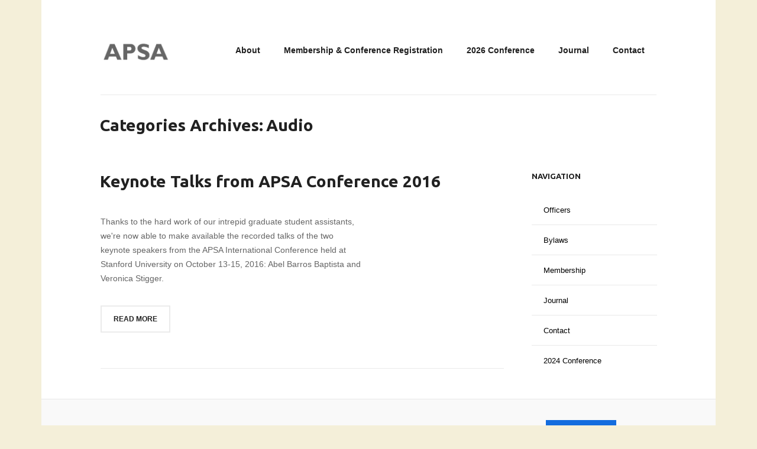

--- FILE ---
content_type: text/html; charset=UTF-8
request_url: https://apsa.us/category/audio/
body_size: 11981
content:
<!DOCTYPE html>
<!--[if lt IE 8]> <html lang="en" class="ie7 ie" xmlns="http://www.w3.org/1999/xhtml" style="background-color:#f4efd9"> <![endif]-->
<!--[if IE 8]> <html lang="en" class="ie8 ie" xmlns="http://www.w3.org/1999/xhtml" style="background-color:#f4efd9"> <![endif]-->
<!--[if gt IE 8]><!--> <html lang="en" xmlns="http://www.w3.org/1999/xhtml" style="background-color:#f4efd9"> <!--<![endif]-->
<head>

	<!-- META -->

	<meta charset="UTF-8" />
	<meta name="viewport" content="width=device-width,initial-scale=1,maximum-scale=1,user-scalable=no">
	<meta name="format-detection" content="telephone=no">
	
	<!-- LINKS -->

	<link rel="profile" href="https://gmpg.org/xfn/11" />
	<link rel="pingback" href="https://apsa.us/xmlrpc.php" />

	
	<link rel="shortcut icon" type="image/x-icon" href="https://apsa.us/wp-content/uploads/2017/03/apsa-favicon.png" />

	
	<!--[if lt IE 9]><script src="https://html5shim.googlecode.com/svn/trunk/html5.js"></script><![endif]-->

	<!-- WP HEAD -->

	<meta name='robots' content='index, follow, max-image-preview:large, max-snippet:-1, max-video-preview:-1' />

	<!-- This site is optimized with the Yoast SEO plugin v24.5 - https://yoast.com/wordpress/plugins/seo/ -->
	<title>Audio Archives - APSA</title>
	<link rel="canonical" href="https://apsa.us/category/audio/" />
	<meta property="og:locale" content="en_US" />
	<meta property="og:type" content="article" />
	<meta property="og:title" content="Audio Archives - APSA" />
	<meta property="og:url" content="https://apsa.us/category/audio/" />
	<meta property="og:site_name" content="APSA" />
	<meta name="twitter:card" content="summary_large_image" />
	<script type="application/ld+json" class="yoast-schema-graph">{"@context":"https://schema.org","@graph":[{"@type":"CollectionPage","@id":"https://apsa.us/category/audio/","url":"https://apsa.us/category/audio/","name":"Audio Archives - APSA","isPartOf":{"@id":"https://apsa.us/#website"},"primaryImageOfPage":{"@id":"https://apsa.us/category/audio/#primaryimage"},"image":{"@id":"https://apsa.us/category/audio/#primaryimage"},"thumbnailUrl":"https://apsa.us/wp-content/uploads/2017/03/audio512x512.png","breadcrumb":{"@id":"https://apsa.us/category/audio/#breadcrumb"},"inLanguage":"en"},{"@type":"ImageObject","inLanguage":"en","@id":"https://apsa.us/category/audio/#primaryimage","url":"https://apsa.us/wp-content/uploads/2017/03/audio512x512.png","contentUrl":"https://apsa.us/wp-content/uploads/2017/03/audio512x512.png","width":512,"height":512,"caption":"audio icon"},{"@type":"BreadcrumbList","@id":"https://apsa.us/category/audio/#breadcrumb","itemListElement":[{"@type":"ListItem","position":1,"name":"Home","item":"https://apsa.us/"},{"@type":"ListItem","position":2,"name":"Audio"}]},{"@type":"WebSite","@id":"https://apsa.us/#website","url":"https://apsa.us/","name":"APSA","description":"The American Portuguese Studies Association","publisher":{"@id":"https://apsa.us/#organization"},"potentialAction":[{"@type":"SearchAction","target":{"@type":"EntryPoint","urlTemplate":"https://apsa.us/?s={search_term_string}"},"query-input":{"@type":"PropertyValueSpecification","valueRequired":true,"valueName":"search_term_string"}}],"inLanguage":"en"},{"@type":"Organization","@id":"https://apsa.us/#organization","name":"American Portuguese Studies Association","url":"https://apsa.us/","logo":{"@type":"ImageObject","inLanguage":"en","@id":"https://apsa.us/#/schema/logo/image/","url":"https://apsa.us/wp-content/uploads/2017/03/apsa-favicon.png","contentUrl":"https://apsa.us/wp-content/uploads/2017/03/apsa-favicon.png","width":256,"height":256,"caption":"American Portuguese Studies Association"},"image":{"@id":"https://apsa.us/#/schema/logo/image/"}}]}</script>
	<!-- / Yoast SEO plugin. -->


<link rel='dns-prefetch' href='//use.fontawesome.com' />
<link rel='dns-prefetch' href='//fonts.googleapis.com' />
<link rel="alternate" type="application/rss+xml" title="APSA &raquo; Feed" href="https://apsa.us/feed/" />
<link rel="alternate" type="application/rss+xml" title="APSA &raquo; Comments Feed" href="https://apsa.us/comments/feed/" />
<link rel="alternate" type="application/rss+xml" title="APSA &raquo; Audio Category Feed" href="https://apsa.us/category/audio/feed/" />
<script type="text/javascript">
/* <![CDATA[ */
window._wpemojiSettings = {"baseUrl":"https:\/\/s.w.org\/images\/core\/emoji\/15.0.3\/72x72\/","ext":".png","svgUrl":"https:\/\/s.w.org\/images\/core\/emoji\/15.0.3\/svg\/","svgExt":".svg","source":{"concatemoji":"https:\/\/apsa.us\/wp-includes\/js\/wp-emoji-release.min.js?ver=6.5.7"}};
/*! This file is auto-generated */
!function(i,n){var o,s,e;function c(e){try{var t={supportTests:e,timestamp:(new Date).valueOf()};sessionStorage.setItem(o,JSON.stringify(t))}catch(e){}}function p(e,t,n){e.clearRect(0,0,e.canvas.width,e.canvas.height),e.fillText(t,0,0);var t=new Uint32Array(e.getImageData(0,0,e.canvas.width,e.canvas.height).data),r=(e.clearRect(0,0,e.canvas.width,e.canvas.height),e.fillText(n,0,0),new Uint32Array(e.getImageData(0,0,e.canvas.width,e.canvas.height).data));return t.every(function(e,t){return e===r[t]})}function u(e,t,n){switch(t){case"flag":return n(e,"\ud83c\udff3\ufe0f\u200d\u26a7\ufe0f","\ud83c\udff3\ufe0f\u200b\u26a7\ufe0f")?!1:!n(e,"\ud83c\uddfa\ud83c\uddf3","\ud83c\uddfa\u200b\ud83c\uddf3")&&!n(e,"\ud83c\udff4\udb40\udc67\udb40\udc62\udb40\udc65\udb40\udc6e\udb40\udc67\udb40\udc7f","\ud83c\udff4\u200b\udb40\udc67\u200b\udb40\udc62\u200b\udb40\udc65\u200b\udb40\udc6e\u200b\udb40\udc67\u200b\udb40\udc7f");case"emoji":return!n(e,"\ud83d\udc26\u200d\u2b1b","\ud83d\udc26\u200b\u2b1b")}return!1}function f(e,t,n){var r="undefined"!=typeof WorkerGlobalScope&&self instanceof WorkerGlobalScope?new OffscreenCanvas(300,150):i.createElement("canvas"),a=r.getContext("2d",{willReadFrequently:!0}),o=(a.textBaseline="top",a.font="600 32px Arial",{});return e.forEach(function(e){o[e]=t(a,e,n)}),o}function t(e){var t=i.createElement("script");t.src=e,t.defer=!0,i.head.appendChild(t)}"undefined"!=typeof Promise&&(o="wpEmojiSettingsSupports",s=["flag","emoji"],n.supports={everything:!0,everythingExceptFlag:!0},e=new Promise(function(e){i.addEventListener("DOMContentLoaded",e,{once:!0})}),new Promise(function(t){var n=function(){try{var e=JSON.parse(sessionStorage.getItem(o));if("object"==typeof e&&"number"==typeof e.timestamp&&(new Date).valueOf()<e.timestamp+604800&&"object"==typeof e.supportTests)return e.supportTests}catch(e){}return null}();if(!n){if("undefined"!=typeof Worker&&"undefined"!=typeof OffscreenCanvas&&"undefined"!=typeof URL&&URL.createObjectURL&&"undefined"!=typeof Blob)try{var e="postMessage("+f.toString()+"("+[JSON.stringify(s),u.toString(),p.toString()].join(",")+"));",r=new Blob([e],{type:"text/javascript"}),a=new Worker(URL.createObjectURL(r),{name:"wpTestEmojiSupports"});return void(a.onmessage=function(e){c(n=e.data),a.terminate(),t(n)})}catch(e){}c(n=f(s,u,p))}t(n)}).then(function(e){for(var t in e)n.supports[t]=e[t],n.supports.everything=n.supports.everything&&n.supports[t],"flag"!==t&&(n.supports.everythingExceptFlag=n.supports.everythingExceptFlag&&n.supports[t]);n.supports.everythingExceptFlag=n.supports.everythingExceptFlag&&!n.supports.flag,n.DOMReady=!1,n.readyCallback=function(){n.DOMReady=!0}}).then(function(){return e}).then(function(){var e;n.supports.everything||(n.readyCallback(),(e=n.source||{}).concatemoji?t(e.concatemoji):e.wpemoji&&e.twemoji&&(t(e.twemoji),t(e.wpemoji)))}))}((window,document),window._wpemojiSettings);
/* ]]> */
</script>
<link rel='stylesheet' id='formidable-css' href='https://apsa.us/wp-content/plugins/formidable/css/formidableforms.css?ver=1132041' type='text/css' media='all' />
<link rel='stylesheet' id='social-icons-widget-widget-css' href='https://apsa.us/wp-content/plugins/social-media-icons-widget/css/social_icons_widget.css?ver=6.5.7' type='text/css' media='all' />
<style id='wp-emoji-styles-inline-css' type='text/css'>

	img.wp-smiley, img.emoji {
		display: inline !important;
		border: none !important;
		box-shadow: none !important;
		height: 1em !important;
		width: 1em !important;
		margin: 0 0.07em !important;
		vertical-align: -0.1em !important;
		background: none !important;
		padding: 0 !important;
	}
</style>
<link rel='stylesheet' id='wp-block-library-css' href='https://apsa.us/wp-includes/css/dist/block-library/style.min.css?ver=6.5.7' type='text/css' media='all' />
<style id='classic-theme-styles-inline-css' type='text/css'>
/*! This file is auto-generated */
.wp-block-button__link{color:#fff;background-color:#32373c;border-radius:9999px;box-shadow:none;text-decoration:none;padding:calc(.667em + 2px) calc(1.333em + 2px);font-size:1.125em}.wp-block-file__button{background:#32373c;color:#fff;text-decoration:none}
</style>
<style id='global-styles-inline-css' type='text/css'>
body{--wp--preset--color--black: #000000;--wp--preset--color--cyan-bluish-gray: #abb8c3;--wp--preset--color--white: #ffffff;--wp--preset--color--pale-pink: #f78da7;--wp--preset--color--vivid-red: #cf2e2e;--wp--preset--color--luminous-vivid-orange: #ff6900;--wp--preset--color--luminous-vivid-amber: #fcb900;--wp--preset--color--light-green-cyan: #7bdcb5;--wp--preset--color--vivid-green-cyan: #00d084;--wp--preset--color--pale-cyan-blue: #8ed1fc;--wp--preset--color--vivid-cyan-blue: #0693e3;--wp--preset--color--vivid-purple: #9b51e0;--wp--preset--gradient--vivid-cyan-blue-to-vivid-purple: linear-gradient(135deg,rgba(6,147,227,1) 0%,rgb(155,81,224) 100%);--wp--preset--gradient--light-green-cyan-to-vivid-green-cyan: linear-gradient(135deg,rgb(122,220,180) 0%,rgb(0,208,130) 100%);--wp--preset--gradient--luminous-vivid-amber-to-luminous-vivid-orange: linear-gradient(135deg,rgba(252,185,0,1) 0%,rgba(255,105,0,1) 100%);--wp--preset--gradient--luminous-vivid-orange-to-vivid-red: linear-gradient(135deg,rgba(255,105,0,1) 0%,rgb(207,46,46) 100%);--wp--preset--gradient--very-light-gray-to-cyan-bluish-gray: linear-gradient(135deg,rgb(238,238,238) 0%,rgb(169,184,195) 100%);--wp--preset--gradient--cool-to-warm-spectrum: linear-gradient(135deg,rgb(74,234,220) 0%,rgb(151,120,209) 20%,rgb(207,42,186) 40%,rgb(238,44,130) 60%,rgb(251,105,98) 80%,rgb(254,248,76) 100%);--wp--preset--gradient--blush-light-purple: linear-gradient(135deg,rgb(255,206,236) 0%,rgb(152,150,240) 100%);--wp--preset--gradient--blush-bordeaux: linear-gradient(135deg,rgb(254,205,165) 0%,rgb(254,45,45) 50%,rgb(107,0,62) 100%);--wp--preset--gradient--luminous-dusk: linear-gradient(135deg,rgb(255,203,112) 0%,rgb(199,81,192) 50%,rgb(65,88,208) 100%);--wp--preset--gradient--pale-ocean: linear-gradient(135deg,rgb(255,245,203) 0%,rgb(182,227,212) 50%,rgb(51,167,181) 100%);--wp--preset--gradient--electric-grass: linear-gradient(135deg,rgb(202,248,128) 0%,rgb(113,206,126) 100%);--wp--preset--gradient--midnight: linear-gradient(135deg,rgb(2,3,129) 0%,rgb(40,116,252) 100%);--wp--preset--font-size--small: 13px;--wp--preset--font-size--medium: 20px;--wp--preset--font-size--large: 36px;--wp--preset--font-size--x-large: 42px;--wp--preset--spacing--20: 0.44rem;--wp--preset--spacing--30: 0.67rem;--wp--preset--spacing--40: 1rem;--wp--preset--spacing--50: 1.5rem;--wp--preset--spacing--60: 2.25rem;--wp--preset--spacing--70: 3.38rem;--wp--preset--spacing--80: 5.06rem;--wp--preset--shadow--natural: 6px 6px 9px rgba(0, 0, 0, 0.2);--wp--preset--shadow--deep: 12px 12px 50px rgba(0, 0, 0, 0.4);--wp--preset--shadow--sharp: 6px 6px 0px rgba(0, 0, 0, 0.2);--wp--preset--shadow--outlined: 6px 6px 0px -3px rgba(255, 255, 255, 1), 6px 6px rgba(0, 0, 0, 1);--wp--preset--shadow--crisp: 6px 6px 0px rgba(0, 0, 0, 1);}:where(.is-layout-flex){gap: 0.5em;}:where(.is-layout-grid){gap: 0.5em;}body .is-layout-flex{display: flex;}body .is-layout-flex{flex-wrap: wrap;align-items: center;}body .is-layout-flex > *{margin: 0;}body .is-layout-grid{display: grid;}body .is-layout-grid > *{margin: 0;}:where(.wp-block-columns.is-layout-flex){gap: 2em;}:where(.wp-block-columns.is-layout-grid){gap: 2em;}:where(.wp-block-post-template.is-layout-flex){gap: 1.25em;}:where(.wp-block-post-template.is-layout-grid){gap: 1.25em;}.has-black-color{color: var(--wp--preset--color--black) !important;}.has-cyan-bluish-gray-color{color: var(--wp--preset--color--cyan-bluish-gray) !important;}.has-white-color{color: var(--wp--preset--color--white) !important;}.has-pale-pink-color{color: var(--wp--preset--color--pale-pink) !important;}.has-vivid-red-color{color: var(--wp--preset--color--vivid-red) !important;}.has-luminous-vivid-orange-color{color: var(--wp--preset--color--luminous-vivid-orange) !important;}.has-luminous-vivid-amber-color{color: var(--wp--preset--color--luminous-vivid-amber) !important;}.has-light-green-cyan-color{color: var(--wp--preset--color--light-green-cyan) !important;}.has-vivid-green-cyan-color{color: var(--wp--preset--color--vivid-green-cyan) !important;}.has-pale-cyan-blue-color{color: var(--wp--preset--color--pale-cyan-blue) !important;}.has-vivid-cyan-blue-color{color: var(--wp--preset--color--vivid-cyan-blue) !important;}.has-vivid-purple-color{color: var(--wp--preset--color--vivid-purple) !important;}.has-black-background-color{background-color: var(--wp--preset--color--black) !important;}.has-cyan-bluish-gray-background-color{background-color: var(--wp--preset--color--cyan-bluish-gray) !important;}.has-white-background-color{background-color: var(--wp--preset--color--white) !important;}.has-pale-pink-background-color{background-color: var(--wp--preset--color--pale-pink) !important;}.has-vivid-red-background-color{background-color: var(--wp--preset--color--vivid-red) !important;}.has-luminous-vivid-orange-background-color{background-color: var(--wp--preset--color--luminous-vivid-orange) !important;}.has-luminous-vivid-amber-background-color{background-color: var(--wp--preset--color--luminous-vivid-amber) !important;}.has-light-green-cyan-background-color{background-color: var(--wp--preset--color--light-green-cyan) !important;}.has-vivid-green-cyan-background-color{background-color: var(--wp--preset--color--vivid-green-cyan) !important;}.has-pale-cyan-blue-background-color{background-color: var(--wp--preset--color--pale-cyan-blue) !important;}.has-vivid-cyan-blue-background-color{background-color: var(--wp--preset--color--vivid-cyan-blue) !important;}.has-vivid-purple-background-color{background-color: var(--wp--preset--color--vivid-purple) !important;}.has-black-border-color{border-color: var(--wp--preset--color--black) !important;}.has-cyan-bluish-gray-border-color{border-color: var(--wp--preset--color--cyan-bluish-gray) !important;}.has-white-border-color{border-color: var(--wp--preset--color--white) !important;}.has-pale-pink-border-color{border-color: var(--wp--preset--color--pale-pink) !important;}.has-vivid-red-border-color{border-color: var(--wp--preset--color--vivid-red) !important;}.has-luminous-vivid-orange-border-color{border-color: var(--wp--preset--color--luminous-vivid-orange) !important;}.has-luminous-vivid-amber-border-color{border-color: var(--wp--preset--color--luminous-vivid-amber) !important;}.has-light-green-cyan-border-color{border-color: var(--wp--preset--color--light-green-cyan) !important;}.has-vivid-green-cyan-border-color{border-color: var(--wp--preset--color--vivid-green-cyan) !important;}.has-pale-cyan-blue-border-color{border-color: var(--wp--preset--color--pale-cyan-blue) !important;}.has-vivid-cyan-blue-border-color{border-color: var(--wp--preset--color--vivid-cyan-blue) !important;}.has-vivid-purple-border-color{border-color: var(--wp--preset--color--vivid-purple) !important;}.has-vivid-cyan-blue-to-vivid-purple-gradient-background{background: var(--wp--preset--gradient--vivid-cyan-blue-to-vivid-purple) !important;}.has-light-green-cyan-to-vivid-green-cyan-gradient-background{background: var(--wp--preset--gradient--light-green-cyan-to-vivid-green-cyan) !important;}.has-luminous-vivid-amber-to-luminous-vivid-orange-gradient-background{background: var(--wp--preset--gradient--luminous-vivid-amber-to-luminous-vivid-orange) !important;}.has-luminous-vivid-orange-to-vivid-red-gradient-background{background: var(--wp--preset--gradient--luminous-vivid-orange-to-vivid-red) !important;}.has-very-light-gray-to-cyan-bluish-gray-gradient-background{background: var(--wp--preset--gradient--very-light-gray-to-cyan-bluish-gray) !important;}.has-cool-to-warm-spectrum-gradient-background{background: var(--wp--preset--gradient--cool-to-warm-spectrum) !important;}.has-blush-light-purple-gradient-background{background: var(--wp--preset--gradient--blush-light-purple) !important;}.has-blush-bordeaux-gradient-background{background: var(--wp--preset--gradient--blush-bordeaux) !important;}.has-luminous-dusk-gradient-background{background: var(--wp--preset--gradient--luminous-dusk) !important;}.has-pale-ocean-gradient-background{background: var(--wp--preset--gradient--pale-ocean) !important;}.has-electric-grass-gradient-background{background: var(--wp--preset--gradient--electric-grass) !important;}.has-midnight-gradient-background{background: var(--wp--preset--gradient--midnight) !important;}.has-small-font-size{font-size: var(--wp--preset--font-size--small) !important;}.has-medium-font-size{font-size: var(--wp--preset--font-size--medium) !important;}.has-large-font-size{font-size: var(--wp--preset--font-size--large) !important;}.has-x-large-font-size{font-size: var(--wp--preset--font-size--x-large) !important;}
.wp-block-navigation a:where(:not(.wp-element-button)){color: inherit;}
:where(.wp-block-post-template.is-layout-flex){gap: 1.25em;}:where(.wp-block-post-template.is-layout-grid){gap: 1.25em;}
:where(.wp-block-columns.is-layout-flex){gap: 2em;}:where(.wp-block-columns.is-layout-grid){gap: 2em;}
.wp-block-pullquote{font-size: 1.5em;line-height: 1.6;}
</style>
<link rel='stylesheet' id='bootstrap-css' href='https://apsa.us/wp-content/plugins/formidable-bootstrap/css/bootstrap.min.css?ver=5.0.2' type='text/css' media='all' />
<style id='bootstrap-inline-css' type='text/css'>
ul.pagination li.dots.disabled {
				padding: 6px 8px;
				background-color: #fff;
				border: 1px solid #ddd;
			}
		.frm_pagination_cont ul.frm_pagination {
			display: flex;
		}
		.frm_pagination_cont ul.frm_pagination > li {
			margin: 0;
		}.input-group .form-control {
			margin-right: 0;
		}
</style>
<link rel='stylesheet' id='bootstrap-glyphicons-css' href='https://apsa.us/wp-content/plugins/formidable-bootstrap/css/bootstrap-glyphicons.min.css?ver=3.3.7' type='text/css' media='all' />
<link rel='stylesheet' id='fancybox-style-css' href='https://apsa.us/wp-content/plugins/light/css/jquery.fancybox.css?ver=6.5.7' type='text/css' media='all' />
<link rel='stylesheet' id='rs-plugin-settings-css' href='https://apsa.us/wp-content/plugins/revslider/public/assets/css/settings.css?ver=5.4.8' type='text/css' media='all' />
<style id='rs-plugin-settings-inline-css' type='text/css'>
.tp-caption a{color:#ff7302;text-shadow:none;-webkit-transition:all 0.2s ease-out;-moz-transition:all 0.2s ease-out;-o-transition:all 0.2s ease-out;-ms-transition:all 0.2s ease-out}.tp-caption a:hover{color:#ffa902}
</style>
<link rel='stylesheet' id='wpsc-style-css' href='https://apsa.us/wp-content/plugins/wordpress-simple-paypal-shopping-cart/assets/wpsc-front-end-styles.css?ver=5.2.5' type='text/css' media='all' />
<link rel='stylesheet' id='tablepress-default-css' href='https://apsa.us/wp-content/plugins/tablepress/css/build/default.css?ver=3.2.6' type='text/css' media='all' />
<link rel='stylesheet' id='bfa-font-awesome-css' href='https://use.fontawesome.com/releases/v5.15.4/css/all.css?ver=2.0.3' type='text/css' media='all' />
<link rel='stylesheet' id='bfa-font-awesome-v4-shim-css' href='https://use.fontawesome.com/releases/v5.15.4/css/v4-shims.css?ver=2.0.3' type='text/css' media='all' />
<style id='bfa-font-awesome-v4-shim-inline-css' type='text/css'>

			@font-face {
				font-family: 'FontAwesome';
				src: url('https://use.fontawesome.com/releases/v5.15.4/webfonts/fa-brands-400.eot'),
				url('https://use.fontawesome.com/releases/v5.15.4/webfonts/fa-brands-400.eot?#iefix') format('embedded-opentype'),
				url('https://use.fontawesome.com/releases/v5.15.4/webfonts/fa-brands-400.woff2') format('woff2'),
				url('https://use.fontawesome.com/releases/v5.15.4/webfonts/fa-brands-400.woff') format('woff'),
				url('https://use.fontawesome.com/releases/v5.15.4/webfonts/fa-brands-400.ttf') format('truetype'),
				url('https://use.fontawesome.com/releases/v5.15.4/webfonts/fa-brands-400.svg#fontawesome') format('svg');
			}

			@font-face {
				font-family: 'FontAwesome';
				src: url('https://use.fontawesome.com/releases/v5.15.4/webfonts/fa-solid-900.eot'),
				url('https://use.fontawesome.com/releases/v5.15.4/webfonts/fa-solid-900.eot?#iefix') format('embedded-opentype'),
				url('https://use.fontawesome.com/releases/v5.15.4/webfonts/fa-solid-900.woff2') format('woff2'),
				url('https://use.fontawesome.com/releases/v5.15.4/webfonts/fa-solid-900.woff') format('woff'),
				url('https://use.fontawesome.com/releases/v5.15.4/webfonts/fa-solid-900.ttf') format('truetype'),
				url('https://use.fontawesome.com/releases/v5.15.4/webfonts/fa-solid-900.svg#fontawesome') format('svg');
			}

			@font-face {
				font-family: 'FontAwesome';
				src: url('https://use.fontawesome.com/releases/v5.15.4/webfonts/fa-regular-400.eot'),
				url('https://use.fontawesome.com/releases/v5.15.4/webfonts/fa-regular-400.eot?#iefix') format('embedded-opentype'),
				url('https://use.fontawesome.com/releases/v5.15.4/webfonts/fa-regular-400.woff2') format('woff2'),
				url('https://use.fontawesome.com/releases/v5.15.4/webfonts/fa-regular-400.woff') format('woff'),
				url('https://use.fontawesome.com/releases/v5.15.4/webfonts/fa-regular-400.ttf') format('truetype'),
				url('https://use.fontawesome.com/releases/v5.15.4/webfonts/fa-regular-400.svg#fontawesome') format('svg');
				unicode-range: U+F004-F005,U+F007,U+F017,U+F022,U+F024,U+F02E,U+F03E,U+F044,U+F057-F059,U+F06E,U+F070,U+F075,U+F07B-F07C,U+F080,U+F086,U+F089,U+F094,U+F09D,U+F0A0,U+F0A4-F0A7,U+F0C5,U+F0C7-F0C8,U+F0E0,U+F0EB,U+F0F3,U+F0F8,U+F0FE,U+F111,U+F118-F11A,U+F11C,U+F133,U+F144,U+F146,U+F14A,U+F14D-F14E,U+F150-F152,U+F15B-F15C,U+F164-F165,U+F185-F186,U+F191-F192,U+F1AD,U+F1C1-F1C9,U+F1CD,U+F1D8,U+F1E3,U+F1EA,U+F1F6,U+F1F9,U+F20A,U+F247-F249,U+F24D,U+F254-F25B,U+F25D,U+F267,U+F271-F274,U+F279,U+F28B,U+F28D,U+F2B5-F2B6,U+F2B9,U+F2BB,U+F2BD,U+F2C1-F2C2,U+F2D0,U+F2D2,U+F2DC,U+F2ED,U+F328,U+F358-F35B,U+F3A5,U+F3D1,U+F410,U+F4AD;
			}
		
</style>
<link rel='stylesheet' id='krown-style-parties-css' href='https://apsa.us/wp-content/themes/better/css/third-parties.css?ver=6.5.7' type='text/css' media='all' />
<link rel='stylesheet' id='krown-style-css' href='https://apsa.us/wp-content/themes/better-child/style.css?ver=6.5.7' type='text/css' media='all' />
<style id='krown-style-inline-css' type='text/css'>


			/* CUSTOM FONTS */

			h1, h2, h3, h4, h5, h6 {
			  font-family: 'Ubuntu', sans-serif;;
			}

			body, input, textarea, button {
			  font-family: Arial, sans-serif;;
			}

			/* CUSTOM COLORS */

			a, #main-search #searchform .krown-icon-search:hover, #custom-tabs li.selected, #custom-tabs li.selected h4, .top-menu > li:hover > a, .top-menu > li.selected > a, #breadcrumbs a:hover, a.post-title:hover h2, a.post-title:hover h1, .post-meta a:hover, .comment-title a:hover, .comment-reply-link:hover, .widget ul a:hover, #sidebar .widget_nav_menu li.current-menu-item a, #sidebar .widget_nav_menu li.current-menu-item:before, #sidebar .widget_nav_menu li:hover:before, #filter a:hover, .csstransitions .no-touch .folio-grid a:hover h3, .folio-grid a.iehover h3, .krown-accordion.small h5:hover, .krown-accordion.small section.opened h5, .krown-accordion.large-1 h5:hover, .krown-accordion.large-1 section.opened h5, .posts-grid a:hover h3, .krown-social a:hover i:before, .krown-tabs .titles li:hover h5, .krown-tabs .titles .opened h5, .krown-text-icon a:hover h3, .krown-text-icon.style-one i, .list .posts-grid .item:hover h3, #footer .footer-top .widget a {
			   color: #136cde;
			}
			#custom-tabs li.selected, .top-menu > li:hover > a, .top-menu > li.selected > a, .sub-menu li:hover, .sub-menu li:hover + li, #sidebar .widget_nav_menu li.current-menu-item, .csstransitions .no-touch .folio-grid a:hover .caption, .folio-grid a.iehover .caption, .krown-tabs.horizontal .titles .opened, .krown-tabs.vertical .titles .opened, .krown-team:hover, #custom-tabs li.selected {
				border-color: #136cde;
			}
			.sub-menu li:hover, #top:hover, .pagination a:hover, .share-buttons a:hover, .post-nav a:hover, #pager-nav a.selected, .krown-accordion.large-2 > section.opened h5, .krown-button.light:hover, .krown-button.dark:hover, .krown-button.color, .fancybox-nav span:hover, .fancybox-close:hover, input[type="submit"]:hover, .krown-promo.color, .krown-progress-bars .bar, .flex-control-nav li a.flex-active, .flexslider.krown-tour .flex-direction-nav a:hover, .tp-bullets.simplebullets.round .bullet.selected, .krown-toggle.opened h5:before, .mejs-controls .mejs-time-rail .mejs-time-current, .mejs-controls .mejs-horizontal-volume-slider .mejs-horizontal-volume-current, .mejs-controls .mejs-volume-button .mejs-volume-slider .mejs-volume-current, .mejs-overlay:hover .mejs-overlay-button {
			   background-color: #136cde;
			}
			.fancybox-thumb span {
				background-color: #136cde;
				background-color: rgba(19,108,222,.7);
			}

			/* CUSTOM CSS */

		
</style>
<link rel='stylesheet' id='krown-font-head-css' href='https://fonts.googleapis.com/css?family=Ubuntu%3A300%2C400%2C400italic%2C500%2C600%2C700%2C700%2C800&#038;ver=6.5.7' type='text/css' media='all' />
<script type="text/javascript" src="https://apsa.us/wp-includes/js/jquery/jquery.min.js?ver=3.7.1" id="jquery-core-js"></script>
<script type="text/javascript" src="https://apsa.us/wp-includes/js/jquery/jquery-migrate.min.js?ver=3.4.1" id="jquery-migrate-js"></script>
<script type="text/javascript" src="https://apsa.us/wp-content/plugins/revslider/public/assets/js/jquery.themepunch.tools.min.js?ver=5.4.8" id="tp-tools-js"></script>
<script type="text/javascript" src="https://apsa.us/wp-content/plugins/revslider/public/assets/js/jquery.themepunch.revolution.min.js?ver=5.4.8" id="revmin-js"></script>
<script></script><link rel="https://api.w.org/" href="https://apsa.us/wp-json/" /><link rel="alternate" type="application/json" href="https://apsa.us/wp-json/wp/v2/categories/3" /><link rel="EditURI" type="application/rsd+xml" title="RSD" href="https://apsa.us/xmlrpc.php?rsd" />
<meta name="generator" content="WordPress 6.5.7" />

<!-- WP Simple Shopping Cart plugin v5.2.5 - https://wordpress.org/plugins/wordpress-simple-paypal-shopping-cart/ -->
	<script type="text/javascript">
	function ReadForm (obj1, tst) {
	    // Read the user form
	    var i,j,pos;
	    val_total="";val_combo="";

	    for (i=0; i<obj1.length; i++)
	    {
	        // run entire form
	        obj = obj1.elements[i];           // a form element

	        if (obj.type == "select-one")
	        {   // just selects
	            if (obj.name == "quantity" ||
	                obj.name == "amount") continue;
		        pos = obj.selectedIndex;        // which option selected
		        
		        const selected_option = obj.options[pos];
		        
		        val = selected_option?.value;   // selected value
		        if (selected_option?.getAttribute("data-display-text")){
                    val = selected_option?.getAttribute("data-display-text");
                }
		        
		        val_combo = val_combo + " (" + val + ")";
	        }
	    }
		// Now summarize everything we have processed above
		val_total = obj1.product_tmp.value + val_combo;
		obj1.wspsc_product.value = val_total;
	}
	</script>
    <script>document.documentElement.className += " js";</script>
<meta name="generator" content="Powered by WPBakery Page Builder - drag and drop page builder for WordPress."/>
<meta name="generator" content="Powered by Slider Revolution 5.4.8 - responsive, Mobile-Friendly Slider Plugin for WordPress with comfortable drag and drop interface." />
<link rel="icon" href="https://apsa.us/wp-content/uploads/2017/03/cropped-apsa-favicon-1-32x32.png" sizes="32x32" />
<link rel="icon" href="https://apsa.us/wp-content/uploads/2017/03/cropped-apsa-favicon-1-192x192.png" sizes="192x192" />
<link rel="apple-touch-icon" href="https://apsa.us/wp-content/uploads/2017/03/cropped-apsa-favicon-1-180x180.png" />
<meta name="msapplication-TileImage" content="https://apsa.us/wp-content/uploads/2017/03/cropped-apsa-favicon-1-270x270.png" />
<script type="text/javascript">function setREVStartSize(e){									
						try{ e.c=jQuery(e.c);var i=jQuery(window).width(),t=9999,r=0,n=0,l=0,f=0,s=0,h=0;
							if(e.responsiveLevels&&(jQuery.each(e.responsiveLevels,function(e,f){f>i&&(t=r=f,l=e),i>f&&f>r&&(r=f,n=e)}),t>r&&(l=n)),f=e.gridheight[l]||e.gridheight[0]||e.gridheight,s=e.gridwidth[l]||e.gridwidth[0]||e.gridwidth,h=i/s,h=h>1?1:h,f=Math.round(h*f),"fullscreen"==e.sliderLayout){var u=(e.c.width(),jQuery(window).height());if(void 0!=e.fullScreenOffsetContainer){var c=e.fullScreenOffsetContainer.split(",");if (c) jQuery.each(c,function(e,i){u=jQuery(i).length>0?u-jQuery(i).outerHeight(!0):u}),e.fullScreenOffset.split("%").length>1&&void 0!=e.fullScreenOffset&&e.fullScreenOffset.length>0?u-=jQuery(window).height()*parseInt(e.fullScreenOffset,0)/100:void 0!=e.fullScreenOffset&&e.fullScreenOffset.length>0&&(u-=parseInt(e.fullScreenOffset,0))}f=u}else void 0!=e.minHeight&&f<e.minHeight&&(f=e.minHeight);e.c.closest(".rev_slider_wrapper").css({height:f})					
						}catch(d){console.log("Failure at Presize of Slider:"+d)}						
					};</script>
		<style type="text/css" id="wp-custom-css">
			body {margin: 0 auto!important;}
h2.title {display:none!important;}
#page-title > div { border-bottom: none!important;}
#content {padding: 0!important;}

.page-id-3722 #content {padding: 60px 0 60px!important;}

#page-title .title {
    font-size: 28px;
    line-height: 40px;
    font-weight: 600;
    color: #212121;
    margin: 0 0 25px -1px;
    position: relative;
}

.subhead::first-letter { 
  float: left;
  font-family: Georgia, serif;
  font-size: 6em;
  line-height: .8em;
  padding-top: 4px;
  padding-right: 8px;
  padding-left: 3px;
}

.small-subhead::first-letter { 
  float: left;
  font-family: Georgia, serif;
  font-size: 3em;
  line-height: .7em;
  padding-top: 4px;
  padding-right: 9px;
  padding-left: 3px;
}

p.small-subhead {
	line-height: 1.5em;
	text-align: justify;
  text-justify: inter-word;}

.center-button {margin-top: 15px!important; text-align: center;}

h2.conference-title {color: #339966; margin-bottom: 10px;}
h4.conference-sponsor {margin-left:20px;}
.page-id-6638 .krown-column-row {margin-bottom: 50px!important;}
ul.conference-deadline {margin-left: 40px;}

#img {max-width: 100%;}
#img {max-height: 100%;}
#main-search {margin-top: -44px!important;}

img.alignright, img.alignleft {border: none!important;}

#logo h1#site-title a {
   font-family:'Ubuntu', serif;
   font-size: 2em;
}

p.conf {margin: 20px 0 0 0;}

#sidebar .widget_nav_menu { border: none!important; margin-bottom: 40px!important;}
#sidebar .widget_nav_menu li.current-menu-item { border-color: #ccc!important; border-left: 1px solid #ffffff!important; border-right: 1px solid #ffffff!important; border-top: 1px solid #eeeeee!important; }

.vc_wp_custommenu.wpb_content_element .widget ul li a {
    color: #000;
    padding: 13px 8px;}

.page-id-4460 .su-spoiler-title, .page-id-3688 .su-spoiler-title { font-size: 1.2em!important; color:#1e73be!important;}

.footer2-ycs {font-weight: bold; color:#ccc;}

#content {padding: 60px 0 60px;}

.feature-menu {
	margin-top: 20px;}

.feature-menu h2 {
	font-size:1.3em;
	font-weight: 500;
	margin-bottom: 20px;}

.list .posts-grid .comments {display: none;}
.list .posts-grid .time {display: none;}
.list .posts-grid h3 {text-transform: none;
			font-size: 100%;
    			font: inherit;
    			line-height: 22px;
    			margin: 25px 0 -2px 0;
			width: 100%;
			margin-top:0;
			padding:0;
			}	

.menu-sidebar-menu-container ul li::before {color: #83c447;}

p.form_desc {margin-top: 15px;}
h3.sso {margin-top: 20px;}
h4.posts {margin-top: 20px;}

div.su-post-meta {display:none!important;}
a.su-post-comments-link {display:none!important;}
aside.post-meta {display:none!important;}


.su-tabs-nav span {font-weight: 600; color:#1e73be!important;}
.sso-posts {width:95%;}
.list .post-img-link {display:none!important;}
.list .posts-grid .content {padding: 28px 25px 28px 20px;}

.footer-left {width:65%!important;}

ul.left-indent {margin: 0 0 30px 50px; text-indent: -20px;
padding-left: 20px;}

img.alignright, img.alignleft {
     margin: 10px;
     padding: 10px;
     border: solid #ccc 1px
}

input.btn.btn-default.frm_final_submit {color:#444!important; border: 1px solid #000!important;}



@media all and (max-width: 750px) {

	body {margin: 0 auto!important;}
#main-cta .wrapper a.krown-button.color.normal {margin-top: 10px;}
#content {padding: 40px 0 0 0;}
}		</style>
		<noscript><style> .wpb_animate_when_almost_visible { opacity: 1; }</style></noscript>		
</head>

<body data-rsssl=1 id="body" class="archive category category-audio category-3 w-parallax no-touch no-js  wpb-js-composer js-comp-ver-7.6 vc_responsive">

	
    <!-- Secondary Header Start -->
    <header id="header" class="clearfix">

    	<div class="wrapper clearfix">

			<!-- Logo Start -->
			
			<a id="logo" href="https://apsa.us" style="width:120px;height:60px">
				<img class="default" src="https://apsa.us/wp-content/uploads/2017/03/apsa-logo-gray.png" alt="APSA" />
				<img class="retina" src="https://apsa.us/wp-content/uploads/2017/03/apsa-logo-gray.png" alt="APSA" />
			</a>
			<!-- Logo End -->

	        <!-- Menu Start -->
	        <nav id="main-menu" class="clearfix right " style="height:120px" data-nav-text="--- Navigate ---">

				<ul id="menu-main-menu" class="clearfix top-menu"><li id="menu-item-6593" class="parent menu-item"><a href="#">About</a><ul class="sub-menu">	<li id="menu-item-7004" class="menu-item"><a href="https://apsa.us/bylaws/">Bylaws</a></li>
	<li id="menu-item-6870" class="menu-item"><a href="https://apsa.us/diversity-statement/">Diversity Statement</a></li>
	<li id="menu-item-6595" class="menu-item"><a href="https://apsa.us/officers/">Officers</a></li>
	<li id="menu-item-6968" class="menu-item"><a href="https://apsa.us/statement-on-scholarship/">Statement on Scholarship</a></li>
</ul>
</li>
<li id="menu-item-3911" class="menu-item"><a href="https://apsa.us/membership/">Membership &#038; Conference Registration</a></li>
<li id="menu-item-7165" class="menu-item"><a href="https://apsa.us/apsa-14th-international-conference-october-22-24-2026-at-princeton-university/">2026 Conference</a></li>
<li id="menu-item-5619" class="menu-item"><a href="http://jls.apsa.us">Journal</a></li>
<li id="menu-item-4382" class="menu-item"><a href="https://apsa.us/contact/">Contact</a></li>
</ul>
	        	
			</nav>	
			<!-- Menu End -->

		</div>

	</header>
	<!-- Secondary Header End -->

	<!-- Page Title Start -->
	
	
	<div id="page-title" class="clearfix">
		<div class="clearfix wrapper">
			<h1 class="title">Categories Archives<span class="title-add">Audio</span></h1>		</div>
	</div>

		<!-- Page Title End -->

	
	<!-- Main Wrapper Start -->

	<div id="content" class="clearfix layout-right-sidebar">

		<div class="clearfix wrapper">

			
				<div class="sidebar-content">

			
	
<article id="post-6010" class="post-standard clearfix post-6010 post type-post status-publish format-standard has-post-thumbnail hentry category-audio tag-apsa-2016">

	<header class="post-header">

		<a href="https://apsa.us/keynote-apsa-2016/" class="post-title">
			<h2>Keynote Talks from APSA Conference 2016</h2>
		</a>

		
		
	</header>

	<section class="post-content clearfix">

		<div class="post-body">

			<p class="post-excerpt">Thanks to the hard work of our intrepid graduate student assistants, we're now able to make available the recorded talks of the two keynote speakers from the APSA International Conference held at Stanford University on October 13-15, 2016: Abel Barros Baptista and Veronica Stigger.</p>

			<a class="krown-button normal light post-more" href="https://apsa.us/keynote-apsa-2016/" class="krown-button">Read More</a>

		</div>

		<aside class="post-meta">

			<span class="meta-holder">
				<span class="meta-title">Posted:</span>
				<a href="https://apsa.us/keynote-apsa-2016/"><time pubdate datetime="2017-03-27T18:14:39-07:00">March 27, 2017</time></a>
			</span>

						<span class="meta-holder">
				<span class="meta-title">Tags:</span>
				<a href="https://apsa.us/tag/apsa-2016/" rel="tag">APSA 2016</a>			</span>
			
			<span class="meta-holder">
				<span class="meta-title">Comments:</span>
				<a href="https://apsa.us/keynote-apsa-2016/#comments">0				</a>
			</span>

		</aside>

	</section>

</article>

		
			</div>

		
		<aside id="sidebar"> <section id="nav_menu-6" class="widget widget_nav_menu clearfix"><h4 class="widget-title">Navigation</h4><div class="menu-feature-menu-container"><ul id="menu-feature-menu" class="menu"><li id="menu-item-6475" class="menu-item menu-item-type-post_type menu-item-object-page menu-item-6475"><a href="https://apsa.us/officers/">Officers</a></li>
<li id="menu-item-7005" class="menu-item menu-item-type-post_type menu-item-object-page menu-item-7005"><a href="https://apsa.us/bylaws/">Bylaws</a></li>
<li id="menu-item-6837" class="menu-item menu-item-type-post_type menu-item-object-page menu-item-6837"><a href="https://apsa.us/membership/">Membership</a></li>
<li id="menu-item-6838" class="menu-item menu-item-type-custom menu-item-object-custom menu-item-6838"><a href="https://jls.apsa.us">Journal</a></li>
<li id="menu-item-6477" class="menu-item menu-item-type-post_type menu-item-object-page menu-item-6477"><a href="https://apsa.us/contact/">Contact</a></li>
<li id="menu-item-7029" class="menu-item menu-item-type-post_type menu-item-object-page menu-item-7029"><a href="https://apsa.us/apsa-13th-international-conference-2024/">2024 Conference</a></li>
</ul></div></section></aside>	
		<!-- Inner Wrapper End -->
		</div>

	<!-- Main Wrapper End -->
	</div>

	
		<div id="main-cta">
			<div class="wrapper"><h4 style="font-size: 24px; line-height: 32px; font-weight: 400; display: inline-block;  margin: 0 40px 0 0;  position: relative; top: 2px">Browse the latest issue of the <em>Journal of Lusophone Studies</em></h4> 
<a class="krown-button color normal" href="https://jls.apsa.us">Explore<span class="krown-icon-right-open-1" style="margin-left:10px"></span></a></div>
		</div>

	
	<!-- Footer Start -->

	<footer id="footer" class="clearfix">

		<div class="wrapper clearfix">

			<div class="clearfix">

			
				<div class="footer-left">

					
						<div class="footer-top"><div id="nav_menu-5" class="widget widget_nav_menu clearfix"><div class="menu-footer-menu-container"><ul id="menu-footer-menu" class="menu"><li id="menu-item-6633" class="menu-item menu-item-type-post_type menu-item-object-page menu-item-6633"><a href="https://apsa.us/membership/">Membership</a></li>
<li id="menu-item-6035" class="menu-item menu-item-type-post_type menu-item-object-page menu-item-6035"><a href="https://apsa.us/conferences/">Conferences</a></li>
<li id="menu-item-6033" class="menu-item menu-item-type-post_type menu-item-object-page menu-item-6033"><a href="https://apsa.us/contact/">Contact Us</a></li>
</ul></div></div></div>

					
					
				</div>

			
			
			</div>

			<p id="copy">© The American Portuguese Studies Association. All Rights Reserved.</p>

		</div>

	</footer>
	<!-- Footer End -->

	<!-- GTT Button -->
	<a id="top" href="#"></a> 

	<!-- IE7 Message Start -->
	<div id="oldie">
		<p>This is a unique website which will require a more modern browser to work!<br /><br />
		<a href="https://www.google.com/chrome/" target="_blank">Please upgrade today!</a>
		</p>
	</div>
	<!-- IE7 Message End -->

	
	<script type="text/javascript" src="https://apsa.us/wp-content/plugins/light/js/jquery.fancybox.pack.js?ver=6.5.7" id="fancybox-js"></script>
<script type="text/javascript" src="https://apsa.us/wp-content/plugins/light/js/jquery.fancybox-media.js?ver=6.5.7" id="fancybox-media-js"></script>
<script type="text/javascript" id="fancybox-load-js-extra">
/* <![CDATA[ */
var fancybox_opts = {"buttons_enabled":"","button_position":"bottom"};
/* ]]> */
</script>
<script type="text/javascript" src="https://apsa.us/wp-content/plugins/light/js/light.js?ver=6.5.7" id="fancybox-load-js"></script>
<script type="text/javascript" src="https://apsa.us/wp-content/themes/better/js/jquery.flexslider-min.js" id="flexslider-js"></script>
<script type="text/javascript" src="https://apsa.us/wp-content/themes/better/js/jquery.isotope.min.js" id="isotope-js"></script>
<script type="text/javascript" src="https://apsa.us/wp-includes/js/underscore.min.js?ver=1.13.4" id="underscore-js"></script>
<script type="text/javascript" id="wp-util-js-extra">
/* <![CDATA[ */
var _wpUtilSettings = {"ajax":{"url":"\/wp-admin\/admin-ajax.php"}};
/* ]]> */
</script>
<script type="text/javascript" src="https://apsa.us/wp-includes/js/wp-util.min.js?ver=6.5.7" id="wp-util-js"></script>
<script type="text/javascript" src="https://apsa.us/wp-includes/js/backbone.min.js?ver=1.5.0" id="backbone-js"></script>
<script type="text/javascript" id="mediaelement-core-js-before">
/* <![CDATA[ */
var mejsL10n = {"language":"en","strings":{"mejs.download-file":"Download File","mejs.install-flash":"You are using a browser that does not have Flash player enabled or installed. Please turn on your Flash player plugin or download the latest version from https:\/\/get.adobe.com\/flashplayer\/","mejs.fullscreen":"Fullscreen","mejs.play":"Play","mejs.pause":"Pause","mejs.time-slider":"Time Slider","mejs.time-help-text":"Use Left\/Right Arrow keys to advance one second, Up\/Down arrows to advance ten seconds.","mejs.live-broadcast":"Live Broadcast","mejs.volume-help-text":"Use Up\/Down Arrow keys to increase or decrease volume.","mejs.unmute":"Unmute","mejs.mute":"Mute","mejs.volume-slider":"Volume Slider","mejs.video-player":"Video Player","mejs.audio-player":"Audio Player","mejs.captions-subtitles":"Captions\/Subtitles","mejs.captions-chapters":"Chapters","mejs.none":"None","mejs.afrikaans":"Afrikaans","mejs.albanian":"Albanian","mejs.arabic":"Arabic","mejs.belarusian":"Belarusian","mejs.bulgarian":"Bulgarian","mejs.catalan":"Catalan","mejs.chinese":"Chinese","mejs.chinese-simplified":"Chinese (Simplified)","mejs.chinese-traditional":"Chinese (Traditional)","mejs.croatian":"Croatian","mejs.czech":"Czech","mejs.danish":"Danish","mejs.dutch":"Dutch","mejs.english":"English","mejs.estonian":"Estonian","mejs.filipino":"Filipino","mejs.finnish":"Finnish","mejs.french":"French","mejs.galician":"Galician","mejs.german":"German","mejs.greek":"Greek","mejs.haitian-creole":"Haitian Creole","mejs.hebrew":"Hebrew","mejs.hindi":"Hindi","mejs.hungarian":"Hungarian","mejs.icelandic":"Icelandic","mejs.indonesian":"Indonesian","mejs.irish":"Irish","mejs.italian":"Italian","mejs.japanese":"Japanese","mejs.korean":"Korean","mejs.latvian":"Latvian","mejs.lithuanian":"Lithuanian","mejs.macedonian":"Macedonian","mejs.malay":"Malay","mejs.maltese":"Maltese","mejs.norwegian":"Norwegian","mejs.persian":"Persian","mejs.polish":"Polish","mejs.portuguese":"Portuguese","mejs.romanian":"Romanian","mejs.russian":"Russian","mejs.serbian":"Serbian","mejs.slovak":"Slovak","mejs.slovenian":"Slovenian","mejs.spanish":"Spanish","mejs.swahili":"Swahili","mejs.swedish":"Swedish","mejs.tagalog":"Tagalog","mejs.thai":"Thai","mejs.turkish":"Turkish","mejs.ukrainian":"Ukrainian","mejs.vietnamese":"Vietnamese","mejs.welsh":"Welsh","mejs.yiddish":"Yiddish"}};
/* ]]> */
</script>
<script type="text/javascript" src="https://apsa.us/wp-includes/js/mediaelement/mediaelement-and-player.min.js?ver=4.2.17" id="mediaelement-core-js"></script>
<script type="text/javascript" src="https://apsa.us/wp-includes/js/mediaelement/mediaelement-migrate.min.js?ver=6.5.7" id="mediaelement-migrate-js"></script>
<script type="text/javascript" id="mediaelement-js-extra">
/* <![CDATA[ */
var _wpmejsSettings = {"pluginPath":"\/wp-includes\/js\/mediaelement\/","classPrefix":"mejs-","stretching":"responsive","audioShortcodeLibrary":"mediaelement","videoShortcodeLibrary":"mediaelement"};
/* ]]> */
</script>
<script type="text/javascript" src="https://apsa.us/wp-content/themes/better/js/mejs-gw-playlist.min.js" id="wp-playlist-js"></script>
<script type="text/javascript" src="https://apsa.us/wp-content/themes/better/js/plugins.min.js" id="theme_plugins-js"></script>
<script type="text/javascript" id="theme_scripts-js-extra">
/* <![CDATA[ */
var themeObjects = {"base":"https:\/\/apsa.us\/wp-content\/themes\/better","mainColor":"#136cde"};
/* ]]> */
</script>
<script type="text/javascript" src="https://apsa.us/wp-content/themes/better/js/scripts.min.js" id="theme_scripts-js"></script>
<script type="text/javascript" src="https://apsa.us/wp-content/themes/better/js/mediaelement-and-player.min.js" id="wp-mediaelement-js"></script>
<script></script>
</body>
</html>

--- FILE ---
content_type: text/css
request_url: https://apsa.us/wp-content/themes/better-child/style.css?ver=6.5.7
body_size: 43
content:
/*
 Theme Name:     Better Child
 Theme URI:      http://demo.krownthemes.com/better/
 Description:    A basic child theme for the Better theme.
 Author:         RubenBristian
 Author URI:     http://rubenbristian.com
 Template:       better
 Version:        1.0
*/

@import url("../better/style.css");

/* --------------------------------------
-----   Theme customization starts here   -----
------------------------------------------*/